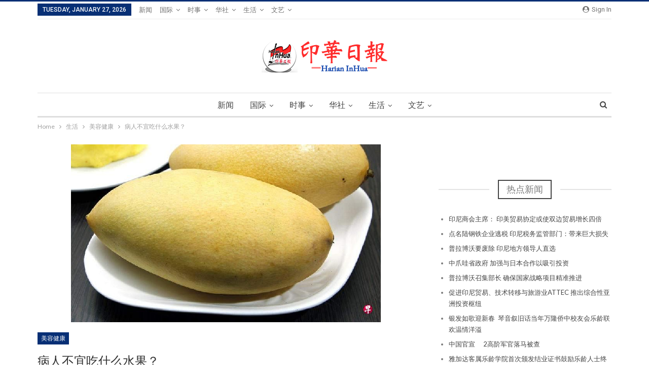

--- FILE ---
content_type: text/html; charset=UTF-8
request_url: https://koran.harianinhuaonline.com/2024/06/10/90821/
body_size: 14259
content:
<!DOCTYPE html> <!--[if IE 8]><html class="ie ie8" lang="en-US"> <![endif]--> <!--[if IE 9]><html class="ie ie9" lang="en-US"> <![endif]--> <!--[if gt IE 9]><!--><html lang="en-US"> <!--<![endif]--><head><meta charset="UTF-8"><meta http-equiv="X-UA-Compatible" content="IE=edge"><meta name="viewport" content="width=device-width, initial-scale=1.0"><link rel="pingback" href="https://koran.harianinhuaonline.com/xmlrpc.php"/><link media="all" href="https://koran.harianinhuaonline.com/wp-content/cache/autoptimize/css/autoptimize_11b981a50451610d56e70db5b2e21e11.css" rel="stylesheet"><title>病人不宜吃什么水果？ &#8211; 印华日报</title><meta name='robots' content='max-image-preview:large' /><meta property="og:locale" content="en_us"/><meta property="og:site_name" content="印华日报"/><meta property="og:url" content="https://koran.harianinhuaonline.com/2024/06/10/90821/"/><meta property="og:title" content="病人不宜吃什么水果？"/><meta property="og:image" content="https://i0.wp.com/koran.harianinhuaonline.com/wp-content/uploads/2024/06/image_2024-06-10_000304346.png?fit=611%2C351&amp;ssl=1"/><meta property="article:section" content="美容健康"/><meta property="og:description" content="中医讲究戒口。去看中医时，医师或许会提醒病患，不宜吃一些蔬果。《活得好》请庆德堂的张宇飞医师解析哪些蔬果会降低药效或影响病情。张宇飞医师说，中医讲究辨证论治，主要是根据病人的病情和体质来开药。药方有偏寒、偏热、偏温、偏泻、偏补等等各种偏性。如果病人属寒性的疾病和体质，开的是温热药物，那么医师一般不建议病人吃较寒凉的水果，如雪梨、枇杷、柚子。如果病人是热性的疾病和体质，开的是清热泻火的中药，那么，病人一般会受促别吃容易上火的水果，如龙眼、荔枝、芒果、榴梿等。张医师也提醒，服中药时不宜喝茶，因为茶叶"/><meta property="og:type" content="article"/><meta name="twitter:card" content="summary"/><meta name="twitter:url" content="https://koran.harianinhuaonline.com/2024/06/10/90821/"/><meta name="twitter:title" content="病人不宜吃什么水果？"/><meta name="twitter:description" content="中医讲究戒口。去看中医时，医师或许会提醒病患，不宜吃一些蔬果。《活得好》请庆德堂的张宇飞医师解析哪些蔬果会降低药效或影响病情。张宇飞医师说，中医讲究辨证论治，主要是根据病人的病情和体质来开药。药方有偏寒、偏热、偏温、偏泻、偏补等等各种偏性。如果病人属寒性的疾病和体质，开的是温热药物，那么医师一般不建议病人吃较寒凉的水果，如雪梨、枇杷、柚子。如果病人是热性的疾病和体质，开的是清热泻火的中药，那么，病人一般会受促别吃容易上火的水果，如龙眼、荔枝、芒果、榴梿等。张医师也提醒，服中药时不宜喝茶，因为茶叶"/><meta name="twitter:image" content="https://i0.wp.com/koran.harianinhuaonline.com/wp-content/uploads/2024/06/image_2024-06-10_000304346.png?fit=611%2C351&amp;ssl=1"/><link rel='dns-prefetch' href='//secure.gravatar.com' /><link rel='dns-prefetch' href='//stats.wp.com' /><link rel='dns-prefetch' href='//fonts.googleapis.com' /><link rel='dns-prefetch' href='//v0.wordpress.com' /><link rel='dns-prefetch' href='//i0.wp.com' /><link rel='dns-prefetch' href='//c0.wp.com' /><link rel='dns-prefetch' href='//pagead2.googlesyndication.com' /><link rel="alternate" type="application/rss+xml" title="印华日报 &raquo; Feed" href="https://koran.harianinhuaonline.com/feed/" /><link rel="alternate" type="application/rss+xml" title="印华日报 &raquo; Comments Feed" href="https://koran.harianinhuaonline.com/comments/feed/" /><link rel="alternate" type="application/rss+xml" title="印华日报 &raquo; 病人不宜吃什么水果？ Comments Feed" href="https://koran.harianinhuaonline.com/2024/06/10/90821/feed/" />  <script type="text/javascript">window._wpemojiSettings = {"baseUrl":"https:\/\/s.w.org\/images\/core\/emoji\/14.0.0\/72x72\/","ext":".png","svgUrl":"https:\/\/s.w.org\/images\/core\/emoji\/14.0.0\/svg\/","svgExt":".svg","source":{"concatemoji":"https:\/\/koran.harianinhuaonline.com\/wp-includes\/js\/wp-emoji-release.min.js?ver=6.4.7"}};
/*! This file is auto-generated */
!function(i,n){var o,s,e;function c(e){try{var t={supportTests:e,timestamp:(new Date).valueOf()};sessionStorage.setItem(o,JSON.stringify(t))}catch(e){}}function p(e,t,n){e.clearRect(0,0,e.canvas.width,e.canvas.height),e.fillText(t,0,0);var t=new Uint32Array(e.getImageData(0,0,e.canvas.width,e.canvas.height).data),r=(e.clearRect(0,0,e.canvas.width,e.canvas.height),e.fillText(n,0,0),new Uint32Array(e.getImageData(0,0,e.canvas.width,e.canvas.height).data));return t.every(function(e,t){return e===r[t]})}function u(e,t,n){switch(t){case"flag":return n(e,"\ud83c\udff3\ufe0f\u200d\u26a7\ufe0f","\ud83c\udff3\ufe0f\u200b\u26a7\ufe0f")?!1:!n(e,"\ud83c\uddfa\ud83c\uddf3","\ud83c\uddfa\u200b\ud83c\uddf3")&&!n(e,"\ud83c\udff4\udb40\udc67\udb40\udc62\udb40\udc65\udb40\udc6e\udb40\udc67\udb40\udc7f","\ud83c\udff4\u200b\udb40\udc67\u200b\udb40\udc62\u200b\udb40\udc65\u200b\udb40\udc6e\u200b\udb40\udc67\u200b\udb40\udc7f");case"emoji":return!n(e,"\ud83e\udef1\ud83c\udffb\u200d\ud83e\udef2\ud83c\udfff","\ud83e\udef1\ud83c\udffb\u200b\ud83e\udef2\ud83c\udfff")}return!1}function f(e,t,n){var r="undefined"!=typeof WorkerGlobalScope&&self instanceof WorkerGlobalScope?new OffscreenCanvas(300,150):i.createElement("canvas"),a=r.getContext("2d",{willReadFrequently:!0}),o=(a.textBaseline="top",a.font="600 32px Arial",{});return e.forEach(function(e){o[e]=t(a,e,n)}),o}function t(e){var t=i.createElement("script");t.src=e,t.defer=!0,i.head.appendChild(t)}"undefined"!=typeof Promise&&(o="wpEmojiSettingsSupports",s=["flag","emoji"],n.supports={everything:!0,everythingExceptFlag:!0},e=new Promise(function(e){i.addEventListener("DOMContentLoaded",e,{once:!0})}),new Promise(function(t){var n=function(){try{var e=JSON.parse(sessionStorage.getItem(o));if("object"==typeof e&&"number"==typeof e.timestamp&&(new Date).valueOf()<e.timestamp+604800&&"object"==typeof e.supportTests)return e.supportTests}catch(e){}return null}();if(!n){if("undefined"!=typeof Worker&&"undefined"!=typeof OffscreenCanvas&&"undefined"!=typeof URL&&URL.createObjectURL&&"undefined"!=typeof Blob)try{var e="postMessage("+f.toString()+"("+[JSON.stringify(s),u.toString(),p.toString()].join(",")+"));",r=new Blob([e],{type:"text/javascript"}),a=new Worker(URL.createObjectURL(r),{name:"wpTestEmojiSupports"});return void(a.onmessage=function(e){c(n=e.data),a.terminate(),t(n)})}catch(e){}c(n=f(s,u,p))}t(n)}).then(function(e){for(var t in e)n.supports[t]=e[t],n.supports.everything=n.supports.everything&&n.supports[t],"flag"!==t&&(n.supports.everythingExceptFlag=n.supports.everythingExceptFlag&&n.supports[t]);n.supports.everythingExceptFlag=n.supports.everythingExceptFlag&&!n.supports.flag,n.DOMReady=!1,n.readyCallback=function(){n.DOMReady=!0}}).then(function(){return e}).then(function(){var e;n.supports.everything||(n.readyCallback(),(e=n.source||{}).concatemoji?t(e.concatemoji):e.wpemoji&&e.twemoji&&(t(e.twemoji),t(e.wpemoji)))}))}((window,document),window._wpemojiSettings);</script> <link rel='stylesheet' id='bsf-Defaults-css' href='https://koran.harianinhuaonline.com/wp-content/cache/autoptimize/css/autoptimize_single_36ea4805809e6b690c2f5126a0808297.css?ver=6.4.7' type='text/css' media='all' /><link rel='stylesheet' id='better-framework-main-fonts-css' href='https://fonts.googleapis.com/css?family=Lato:400,700%7CRoboto:400,500,400italic' type='text/css' media='all' /> <!--[if lt IE 9]> <script type="text/javascript" src="https://koran.harianinhuaonline.com/wp-content/themes/publisher/includes/libs/better-framework/assets/js/html5shiv.min.js?ver=3.7.1" id="bf-html5shiv-js"></script> <![endif]--> <!--[if lt IE 9]> <script type="text/javascript" src="https://koran.harianinhuaonline.com/wp-content/themes/publisher/includes/libs/better-framework/assets/js/respond.min.js?ver=3.7.1" id="bf-respond-js"></script> <![endif]--><link rel="https://api.w.org/" href="https://koran.harianinhuaonline.com/wp-json/" /><link rel="alternate" type="application/json" href="https://koran.harianinhuaonline.com/wp-json/wp/v2/posts/90821" /><link rel="EditURI" type="application/rsd+xml" title="RSD" href="https://koran.harianinhuaonline.com/xmlrpc.php?rsd" /><meta name="generator" content="WordPress 6.4.7" /><link rel="canonical" href="https://koran.harianinhuaonline.com/2024/06/10/90821/" /><link rel='shortlink' href='https://wp.me/p9SKar-nCR' /><link rel="alternate" type="application/json+oembed" href="https://koran.harianinhuaonline.com/wp-json/oembed/1.0/embed?url=https%3A%2F%2Fkoran.harianinhuaonline.com%2F2024%2F06%2F10%2F90821%2F" /><link rel="alternate" type="text/xml+oembed" href="https://koran.harianinhuaonline.com/wp-json/oembed/1.0/embed?url=https%3A%2F%2Fkoran.harianinhuaonline.com%2F2024%2F06%2F10%2F90821%2F&#038;format=xml" /><link rel="amphtml" href="https://koran.harianinhuaonline.com/amp/2024/06/10/90821/"/><meta name="generator" content="Site Kit by Google 1.120.0" /><meta name="google-adsense-platform-account" content="ca-host-pub-2644536267352236"><meta name="google-adsense-platform-domain" content="sitekit.withgoogle.com"><meta name="generator" content="Powered by WPBakery Page Builder - drag and drop page builder for WordPress."/> <!--[if lte IE 9]><link rel="stylesheet" type="text/css" href="https://koran.harianinhuaonline.com/wp-content/plugins/js_composer/assets/css/vc_lte_ie9.min.css" media="screen"><![endif]--><script type="application/ld+json">{
    "@context": "http:\/\/schema.org\/",
    "@type": "organization",
    "@id": "#organization",
    "logo": {
        "@type": "ImageObject",
        "url": "https:\/\/koran.harianinhuaonline.com\/wp-content\/uploads\/2018\/11\/logo-koraan-1.png"
    },
    "url": "https:\/\/koran.harianinhuaonline.com\/",
    "name": "\u5370\u534e\u65e5\u62a5",
    "description": "\u5370\u5c3c\u534e\u4fa8\u66f4\u65b0\u65b0\u95fb"
}</script> <script type="application/ld+json">{
    "@context": "http:\/\/schema.org\/",
    "@type": "WebSite",
    "name": "\u5370\u534e\u65e5\u62a5",
    "alternateName": "\u5370\u5c3c\u534e\u4fa8\u66f4\u65b0\u65b0\u95fb",
    "url": "https:\/\/koran.harianinhuaonline.com\/"
}</script> <script type="application/ld+json">{
    "@context": "http:\/\/schema.org\/",
    "@type": "BlogPosting",
    "headline": "\u75c5\u4eba\u4e0d\u5b9c\u5403\u4ec0\u4e48\u6c34\u679c\uff1f",
    "description": "\u4e2d\u533b\u8bb2\u7a76\u6212\u53e3\u3002\u53bb\u770b\u4e2d\u533b\u65f6\uff0c\u533b\u5e08\u6216\u8bb8\u4f1a\u63d0\u9192\u75c5\u60a3\uff0c\u4e0d\u5b9c\u5403\u4e00\u4e9b\u852c\u679c\u3002\u300a\u6d3b\u5f97\u597d\u300b\u8bf7\u5e86\u5fb7\u5802\u7684\u5f20\u5b87\u98de\u533b\u5e08\u89e3\u6790\u54ea\u4e9b\u852c\u679c\u4f1a\u964d\u4f4e\u836f\u6548\u6216\u5f71\u54cd\u75c5\u60c5\u3002\u5f20\u5b87\u98de\u533b\u5e08\u8bf4\uff0c\u4e2d\u533b\u8bb2\u7a76\u8fa8\u8bc1\u8bba\u6cbb\uff0c\u4e3b\u8981\u662f\u6839\u636e\u75c5\u4eba\u7684\u75c5\u60c5\u548c\u4f53\u8d28\u6765\u5f00\u836f\u3002\u836f\u65b9\u6709\u504f\u5bd2\u3001\u504f\u70ed\u3001\u504f\u6e29\u3001\u504f\u6cfb\u3001\u504f\u8865\u7b49\u7b49\u5404\u79cd\u504f\u6027\u3002\u5982\u679c\u75c5\u4eba\u5c5e\u5bd2\u6027\u7684\u75be\u75c5\u548c\u4f53\u8d28\uff0c\u5f00\u7684\u662f\u6e29\u70ed\u836f\u7269\uff0c\u90a3\u4e48\u533b\u5e08\u4e00\u822c\u4e0d\u5efa\u8bae\u75c5\u4eba\u5403\u8f83\u5bd2\u51c9\u7684\u6c34\u679c\uff0c\u5982\u96ea\u68a8\u3001\u6787\u6777\u3001\u67da\u5b50\u3002\u5982\u679c\u75c5\u4eba\u662f\u70ed\u6027\u7684\u75be\u75c5\u548c\u4f53\u8d28\uff0c\u5f00\u7684\u662f\u6e05\u70ed\u6cfb\u706b\u7684\u4e2d\u836f\uff0c\u90a3\u4e48\uff0c\u75c5\u4eba\u4e00\u822c\u4f1a\u53d7\u4fc3\u522b\u5403\u5bb9\u6613\u4e0a\u706b\u7684\u6c34\u679c\uff0c\u5982\u9f99\u773c\u3001\u8354\u679d\u3001\u8292\u679c\u3001\u69b4\u68bf\u7b49\u3002\u5f20\u533b\u5e08\u4e5f\u63d0\u9192\uff0c\u670d\u4e2d\u836f\u65f6\u4e0d\u5b9c\u559d\u8336\uff0c\u56e0\u4e3a\u8336\u53f6",
    "datePublished": "2024-06-10",
    "dateModified": "2024-06-10",
    "author": {
        "@type": "Person",
        "@id": "#person-MKD",
        "name": "MKD"
    },
    "image": {
        "@type": "ImageObject",
        "url": "https:\/\/i0.wp.com\/koran.harianinhuaonline.com\/wp-content\/uploads\/2024\/06\/image_2024-06-10_000304346.png?fit=611%2C351&ssl=1",
        "width": 611,
        "height": 351
    },
    "interactionStatistic": [
        {
            "@type": "InteractionCounter",
            "interactionType": "http:\/\/schema.org\/CommentAction",
            "userInteractionCount": "0"
        }
    ],
    "publisher": {
        "@id": "#organization"
    },
    "mainEntityOfPage": "https:\/\/koran.harianinhuaonline.com\/2024\/06\/10\/90821\/"
}</script>  <script type="text/javascript" async="async" src="https://pagead2.googlesyndication.com/pagead/js/adsbygoogle.js?client=ca-pub-5572813481085902&amp;host=ca-host-pub-2644536267352236" crossorigin="anonymous"></script> <meta property="og:type" content="article" /><meta property="og:title" content="病人不宜吃什么水果？" /><meta property="og:url" content="https://koran.harianinhuaonline.com/2024/06/10/90821/" /><meta property="og:description" content="中医讲究戒口。去看中医时，医师或许会提醒病患，不宜吃一些蔬果。《活得好》请庆德 堂的张宇飞医师解析哪些蔬果会降低药效或影响病情。 张宇飞医师说，中医讲究辨证论治，主要是根据病人的病情和体质来开药。药方有偏寒、 偏热、偏温、偏泻、偏补等等各种偏性。 如果病人属寒性的疾病和体质，开的是温热药物，那么医师一般不建议病人吃较寒凉的水 果，如雪梨、枇杷、柚子。 如果病人是热性的疾病和体质，开的是清热泻…" /><meta property="article:published_time" content="2024-06-09T17:03:21+00:00" /><meta property="article:modified_time" content="2024-06-09T17:03:21+00:00" /><meta property="og:site_name" content="印华日报" /><meta property="og:image" content="https://i0.wp.com/koran.harianinhuaonline.com/wp-content/uploads/2024/06/image_2024-06-10_000304346.png?fit=611%2C351&#038;ssl=1" /><meta property="og:image:width" content="611" /><meta property="og:image:height" content="351" /><meta property="og:image:alt" content="" /><meta property="og:locale" content="en_US" /><meta name="twitter:text:title" content="病人不宜吃什么水果？" /><meta name="twitter:image" content="https://i0.wp.com/koran.harianinhuaonline.com/wp-content/uploads/2024/06/image_2024-06-10_000304346.png?fit=611%2C351&#038;ssl=1&#038;w=640" /><meta name="twitter:card" content="summary_large_image" /><link rel="icon" href="https://i0.wp.com/koran.harianinhuaonline.com/wp-content/uploads/2018/11/cropped-logo-mobile-inhua.png?fit=32%2C32&#038;ssl=1" sizes="32x32" /><link rel="icon" href="https://i0.wp.com/koran.harianinhuaonline.com/wp-content/uploads/2018/11/cropped-logo-mobile-inhua.png?fit=192%2C192&#038;ssl=1" sizes="192x192" /><link rel="apple-touch-icon" href="https://i0.wp.com/koran.harianinhuaonline.com/wp-content/uploads/2018/11/cropped-logo-mobile-inhua.png?fit=180%2C180&#038;ssl=1" /><meta name="msapplication-TileImage" content="https://i0.wp.com/koran.harianinhuaonline.com/wp-content/uploads/2018/11/cropped-logo-mobile-inhua.png?fit=270%2C270&#038;ssl=1" /> <noscript><style type="text/css">.wpb_animate_when_almost_visible { opacity: 1; }</style></noscript></head><body class="post-template-default single single-post postid-90821 single-format-standard active-light-box active-top-line ltr close-rh page-layout-2-col-right full-width main-menu-sticky-smart active-ajax-search single-prim-cat-123 single-cat-123  wpb-js-composer js-comp-ver-5.4.7 vc_responsive bs-ll-a" dir="ltr"><div class="main-wrap content-main-wrap"><header id="header" class="site-header header-style-1 boxed" itemscope="itemscope" itemtype="https://schema.org/WPHeader"><section class="topbar topbar-style-1 hidden-xs hidden-xs"><div class="content-wrap"><div class="container"><div class="topbar-inner clearfix"><div class="section-links"> <a class="topbar-sign-in "
 data-toggle="modal" data-target="#bsLoginModal"> <i class="fa fa-user-circle"></i> Sign in </a><div class="modal sign-in-modal fade" id="bsLoginModal" tabindex="-1" role="dialog"
 style="display: none"><div class="modal-dialog" role="document"><div class="modal-content"> <span class="close-modal" data-dismiss="modal" aria-label="Close"><i
 class="fa fa-close"></i></span><div class="modal-body"><div  class="bs-shortcode bs-login-shortcode "><div class="bs-login bs-type-login"  style="display:none"><div class="bs-login-panel bs-login-sign-panel bs-current-login-panel"><form name="loginform"
 action="https://koran.harianinhuaonline.com/wp-login.php" method="post"><div class="login-header"> <span class="login-icon fa fa-user-circle main-color"></span><p>Welcome, Login to your account.</p></div><div class="login-field login-username"> <input type="text" name="log" id="user_login" class="input"
 value="" size="20"
 placeholder="Username or Email..." required/></div><div class="login-field login-password"> <input type="password" name="pwd" id="user_pass"
 class="input"
 value="" size="20" placeholder="Password..."
 required/></div><div class="login-field"> <a href="https://koran.harianinhuaonline.com/wp-login.php?action=lostpassword&redirect_to=https%3A%2F%2Fkoran.harianinhuaonline.com%2F2024%2F06%2F10%2F90821%2F"
 class="go-reset-panel">Forget password?</a> <span class="login-remember"> <input class="remember-checkbox" name="rememberme" type="checkbox"
 id="rememberme"
 value="forever"  /> <label class="remember-label">Remember me</label> </span></div><div class="login-field login-submit"> <input type="submit" name="wp-submit"
 class="button-primary login-btn"
 value="Log In"/> <input type="hidden" name="redirect_to" value="https://koran.harianinhuaonline.com/2024/06/10/90821/"/></div></form></div><div class="bs-login-panel bs-login-reset-panel"> <span class="go-login-panel"><i
 class="fa fa-angle-left"></i> Sign in</span><div class="bs-login-reset-panel-inner"><div class="login-header"> <span class="login-icon fa fa-support"></span><p>Recover your password.</p><p>A password will be e-mailed to you.</p></div><form name="lostpasswordform" id="lostpasswordform"
 action="https://koran.harianinhuaonline.com/wp-login.php?action=lostpassword"
 method="post"><div class="login-field reset-username"> <input type="text" name="user_login" class="input" value=""
 placeholder="Username or Email..."
 required/></div><div class="login-field reset-submit"> <input type="hidden" name="redirect_to" value=""/> <input type="submit" name="wp-submit" class="login-btn"
 value="Send My Password"/></div></form></div></div></div></div></div></div></div></div></div><div class="section-menu"><div id="menu-top" class="menu top-menu-wrapper" role="navigation" itemscope="itemscope" itemtype="https://schema.org/SiteNavigationElement"><nav class="top-menu-container"><ul id="top-navigation" class="top-menu menu clearfix bsm-pure"><li id="topbar-date" class="menu-item menu-item-date"> <span
 class="topbar-date">Tuesday, January 27, 2026</span></li><li id="menu-item-625" class="menu-item menu-item-type-post_type menu-item-object-page menu-item-home better-anim-fade menu-item-625"><a href="https://koran.harianinhuaonline.com/">新闻</a></li><li id="menu-item-24227" class="menu-item menu-item-type-taxonomy menu-item-object-category menu-item-has-children menu-term-114 better-anim-fade menu-item-24227"><a href="https://koran.harianinhuaonline.com/category/international/">国际</a><ul class="sub-menu"><li id="menu-item-24231" class="menu-item menu-item-type-taxonomy menu-item-object-category menu-term-138 better-anim-fade menu-item-24231"><a href="https://koran.harianinhuaonline.com/category/international/quan-qiu/">全球华人</a></li><li id="menu-item-24230" class="menu-item menu-item-type-taxonomy menu-item-object-category menu-term-139 better-anim-fade menu-item-24230"><a href="https://koran.harianinhuaonline.com/category/international/zhongguo/">中国新闻</a></li><li id="menu-item-24232" class="menu-item menu-item-type-taxonomy menu-item-object-category menu-term-140 better-anim-fade menu-item-24232"><a href="https://koran.harianinhuaonline.com/category/international/yinhuaguoji/">印华国际</a></li><li id="menu-item-24229" class="menu-item menu-item-type-taxonomy menu-item-object-category menu-term-141 better-anim-fade menu-item-24229"><a href="https://koran.harianinhuaonline.com/category/international/%e4%b8%a4%e5%b2%b8%e4%b8%89%e5%9c%b0/">两岸三地</a></li><li id="menu-item-24228" class="menu-item menu-item-type-taxonomy menu-item-object-category menu-term-142 better-anim-fade menu-item-24228"><a href="https://koran.harianinhuaonline.com/category/international/dongmeng/">东盟资讯</a></li></ul></li><li id="menu-item-24238" class="menu-item menu-item-type-taxonomy menu-item-object-category menu-item-has-children menu-term-1 better-anim-fade menu-item-24238"><a href="https://koran.harianinhuaonline.com/category/shi-shi/">时事</a><ul class="sub-menu"><li id="menu-item-24241" class="menu-item menu-item-type-taxonomy menu-item-object-category menu-term-126 better-anim-fade menu-item-24241"><a href="https://koran.harianinhuaonline.com/category/shi-shi/jing-xuan-xin-wen/">精选新闻</a></li><li id="menu-item-24239" class="menu-item menu-item-type-taxonomy menu-item-object-category menu-term-118 better-anim-fade menu-item-24239"><a href="https://koran.harianinhuaonline.com/category/shi-shi/zheng-zhi/">印尼政治</a></li><li id="menu-item-24240" class="menu-item menu-item-type-taxonomy menu-item-object-category menu-term-131 better-anim-fade menu-item-24240"><a href="https://koran.harianinhuaonline.com/category/shi-shi/local/">城市动态</a></li><li id="menu-item-24242" class="menu-item menu-item-type-taxonomy menu-item-object-category menu-term-115 better-anim-fade menu-item-24242"><a href="https://koran.harianinhuaonline.com/category/shi-shi/economy/">经济新闻</a></li></ul></li><li id="menu-item-24223" class="menu-item menu-item-type-taxonomy menu-item-object-category menu-item-has-children menu-term-128 better-anim-fade menu-item-24223"><a href="https://koran.harianinhuaonline.com/category/chinese/">华社</a><ul class="sub-menu"><li id="menu-item-24224" class="menu-item menu-item-type-taxonomy menu-item-object-category menu-term-145 better-anim-fade menu-item-24224"><a href="https://koran.harianinhuaonline.com/category/chinese/quanguo/">全国华社</a></li><li id="menu-item-24225" class="menu-item menu-item-type-taxonomy menu-item-object-category menu-term-144 better-anim-fade menu-item-24225"><a href="https://koran.harianinhuaonline.com/category/chinese/yinhuaxianda-chinese/">印华贤达</a></li></ul></li><li id="menu-item-24243" class="menu-item menu-item-type-taxonomy menu-item-object-category current-post-ancestor menu-item-has-children menu-term-146 better-anim-fade menu-item-24243"><a href="https://koran.harianinhuaonline.com/category/shenghuo/">生活</a><ul class="sub-menu"><li id="menu-item-24247" class="menu-item menu-item-type-taxonomy menu-item-object-category menu-term-120 better-anim-fade menu-item-24247"><a href="https://koran.harianinhuaonline.com/category/shenghuo/science/">科教资讯</a></li><li id="menu-item-24245" class="menu-item menu-item-type-taxonomy menu-item-object-category current-post-ancestor current-menu-parent current-post-parent menu-term-123 better-anim-fade menu-item-24245"><a href="https://koran.harianinhuaonline.com/category/shenghuo/health/">美容健康</a></li></ul></li><li id="menu-item-24234" class="menu-item menu-item-type-taxonomy menu-item-object-category menu-item-has-children menu-term-122 better-anim-fade menu-item-24234"><a href="https://koran.harianinhuaonline.com/category/art-literature/">文艺</a><ul class="sub-menu"><li id="menu-item-24235" class="menu-item menu-item-type-taxonomy menu-item-object-category menu-term-147 better-anim-fade menu-item-24235"><a href="https://koran.harianinhuaonline.com/category/art-literature/wenyishijie/">文艺世界</a></li><li id="menu-item-24236" class="menu-item menu-item-type-taxonomy menu-item-object-category menu-term-148 better-anim-fade menu-item-24236"><a href="https://koran.harianinhuaonline.com/category/art-literature/zhangpian/">长篇小说</a></li></ul></li></ul></nav></div></div></div></div></div></section><div class="header-inner"><div class="content-wrap"><div class="container"><div id="site-branding" class="site-branding"><p  id="site-title" class="logo h1 img-logo"> <a href="https://koran.harianinhuaonline.com/" itemprop="url" rel="home"> <img id="site-logo" src="https://koran.harianinhuaonline.com/wp-content/uploads/2018/11/logo-koraan-1.png"
 alt="印华日报"  data-bsrjs="https://koran.harianinhuaonline.com/wp-content/uploads/2018/11/logo-koraan-1.png"  /> <span class="site-title">印华日报 - 印尼华侨更新新闻</span> </a></p></div></div></div></div><div id="menu-main" class="menu main-menu-wrapper show-search-item menu-actions-btn-width-1" role="navigation" itemscope="itemscope" itemtype="https://schema.org/SiteNavigationElement"><div class="main-menu-inner"><div class="content-wrap"><div class="container"><nav class="main-menu-container"><ul id="main-navigation" class="main-menu menu bsm-pure clearfix"><li class="menu-item menu-item-type-post_type menu-item-object-page menu-item-home better-anim-fade menu-item-625"><a href="https://koran.harianinhuaonline.com/">新闻</a></li><li class="menu-item menu-item-type-taxonomy menu-item-object-category menu-item-has-children menu-term-114 better-anim-fade menu-item-24227"><a href="https://koran.harianinhuaonline.com/category/international/">国际</a><ul class="sub-menu"><li class="menu-item menu-item-type-taxonomy menu-item-object-category menu-term-138 better-anim-fade menu-item-24231"><a href="https://koran.harianinhuaonline.com/category/international/quan-qiu/">全球华人</a></li><li class="menu-item menu-item-type-taxonomy menu-item-object-category menu-term-139 better-anim-fade menu-item-24230"><a href="https://koran.harianinhuaonline.com/category/international/zhongguo/">中国新闻</a></li><li class="menu-item menu-item-type-taxonomy menu-item-object-category menu-term-140 better-anim-fade menu-item-24232"><a href="https://koran.harianinhuaonline.com/category/international/yinhuaguoji/">印华国际</a></li><li class="menu-item menu-item-type-taxonomy menu-item-object-category menu-term-141 better-anim-fade menu-item-24229"><a href="https://koran.harianinhuaonline.com/category/international/%e4%b8%a4%e5%b2%b8%e4%b8%89%e5%9c%b0/">两岸三地</a></li><li class="menu-item menu-item-type-taxonomy menu-item-object-category menu-term-142 better-anim-fade menu-item-24228"><a href="https://koran.harianinhuaonline.com/category/international/dongmeng/">东盟资讯</a></li></ul></li><li class="menu-item menu-item-type-taxonomy menu-item-object-category menu-item-has-children menu-term-1 better-anim-fade menu-item-24238"><a href="https://koran.harianinhuaonline.com/category/shi-shi/">时事</a><ul class="sub-menu"><li class="menu-item menu-item-type-taxonomy menu-item-object-category menu-term-126 better-anim-fade menu-item-24241"><a href="https://koran.harianinhuaonline.com/category/shi-shi/jing-xuan-xin-wen/">精选新闻</a></li><li class="menu-item menu-item-type-taxonomy menu-item-object-category menu-term-118 better-anim-fade menu-item-24239"><a href="https://koran.harianinhuaonline.com/category/shi-shi/zheng-zhi/">印尼政治</a></li><li class="menu-item menu-item-type-taxonomy menu-item-object-category menu-term-131 better-anim-fade menu-item-24240"><a href="https://koran.harianinhuaonline.com/category/shi-shi/local/">城市动态</a></li><li class="menu-item menu-item-type-taxonomy menu-item-object-category menu-term-115 better-anim-fade menu-item-24242"><a href="https://koran.harianinhuaonline.com/category/shi-shi/economy/">经济新闻</a></li></ul></li><li class="menu-item menu-item-type-taxonomy menu-item-object-category menu-item-has-children menu-term-128 better-anim-fade menu-item-24223"><a href="https://koran.harianinhuaonline.com/category/chinese/">华社</a><ul class="sub-menu"><li class="menu-item menu-item-type-taxonomy menu-item-object-category menu-term-145 better-anim-fade menu-item-24224"><a href="https://koran.harianinhuaonline.com/category/chinese/quanguo/">全国华社</a></li><li class="menu-item menu-item-type-taxonomy menu-item-object-category menu-term-144 better-anim-fade menu-item-24225"><a href="https://koran.harianinhuaonline.com/category/chinese/yinhuaxianda-chinese/">印华贤达</a></li></ul></li><li class="menu-item menu-item-type-taxonomy menu-item-object-category current-post-ancestor menu-item-has-children menu-term-146 better-anim-fade menu-item-24243"><a href="https://koran.harianinhuaonline.com/category/shenghuo/">生活</a><ul class="sub-menu"><li class="menu-item menu-item-type-taxonomy menu-item-object-category menu-term-120 better-anim-fade menu-item-24247"><a href="https://koran.harianinhuaonline.com/category/shenghuo/science/">科教资讯</a></li><li class="menu-item menu-item-type-taxonomy menu-item-object-category current-post-ancestor current-menu-parent current-post-parent menu-term-123 better-anim-fade menu-item-24245"><a href="https://koran.harianinhuaonline.com/category/shenghuo/health/">美容健康</a></li></ul></li><li class="menu-item menu-item-type-taxonomy menu-item-object-category menu-item-has-children menu-term-122 better-anim-fade menu-item-24234"><a href="https://koran.harianinhuaonline.com/category/art-literature/">文艺</a><ul class="sub-menu"><li class="menu-item menu-item-type-taxonomy menu-item-object-category menu-term-147 better-anim-fade menu-item-24235"><a href="https://koran.harianinhuaonline.com/category/art-literature/wenyishijie/">文艺世界</a></li><li class="menu-item menu-item-type-taxonomy menu-item-object-category menu-term-148 better-anim-fade menu-item-24236"><a href="https://koran.harianinhuaonline.com/category/art-literature/zhangpian/">长篇小说</a></li></ul></li></ul><div class="menu-action-buttons width-1"><div class="search-container close"> <span class="search-handler"><i class="fa fa-search"></i></span><div class="search-box clearfix"><form role="search" method="get" class="search-form clearfix" action="https://koran.harianinhuaonline.com"> <input type="search" class="search-field"
 placeholder="Search..."
 value="" name="s"
 title="Search for:"
 autocomplete="off"> <input type="submit" class="search-submit" value="Search"></form></div></div></div></nav></div></div></div></div></header><div class="rh-header clearfix dark deferred-block-exclude"><div class="rh-container clearfix"><div class="menu-container close"> <span class="menu-handler"><span class="lines"></span></span></div><div class="logo-container rh-img-logo"> <a href="https://koran.harianinhuaonline.com/" itemprop="url" rel="home"> <img src="https://koran.harianinhuaonline.com/wp-content/uploads/2018/11/logo-mobile-inhua.png"
 alt="印华日报"  data-bsrjs="https://koran.harianinhuaonline.com/wp-content/uploads/2018/11/logo-mobile-inhua.png"  /> </a></div></div></div><nav role="navigation" aria-label="Breadcrumbs" class="bf-breadcrumb clearfix bc-top-style"><div class="container bf-breadcrumb-container"><ul class="bf-breadcrumb-items" itemscope itemtype="http://schema.org/BreadcrumbList"><meta name="numberOfItems" content="4" /><meta name="itemListOrder" content="Ascending" /><li itemprop="itemListElement" itemscope itemtype="http://schema.org/ListItem" class="bf-breadcrumb-item bf-breadcrumb-begin"><a itemprop="item" href="https://koran.harianinhuaonline.com" rel="home""><span itemprop='name'>Home</span><meta itemprop="position" content="1" /></a></li><li itemprop="itemListElement" itemscope itemtype="http://schema.org/ListItem" class="bf-breadcrumb-item"><a itemprop="item" href="https://koran.harianinhuaonline.com/category/shenghuo/" ><span itemprop='name'>生活</span><meta itemprop="position" content="2" /></a></li><li itemprop="itemListElement" itemscope itemtype="http://schema.org/ListItem" class="bf-breadcrumb-item"><a itemprop="item" href="https://koran.harianinhuaonline.com/category/shenghuo/health/" ><span itemprop='name'>美容健康</span><meta itemprop="position" content="3" /></a></li><li itemprop="itemListElement" itemscope itemtype="http://schema.org/ListItem" class="bf-breadcrumb-item bf-breadcrumb-end"><span itemprop='name'>病人不宜吃什么水果？</span><meta itemprop="position" content="4" /><meta itemprop="item" content="https://koran.harianinhuaonline.com/2024/06/10/90821/"/></li></ul></div></nav><div class="content-wrap"><main id="content" class="content-container"><div class="container layout-2-col layout-2-col-1 layout-right-sidebar layout-bc-before post-template-10"><div class="row main-section"><div class="col-sm-8 content-column"><div class="single-container"><article id="post-90821" class="post-90821 post type-post status-publish format-standard has-post-thumbnail  category-health single-post-content"><div class="single-featured"><a class="post-thumbnail open-lightbox" href="https://i0.wp.com/koran.harianinhuaonline.com/wp-content/uploads/2024/06/image_2024-06-10_000304346.png?fit=611%2C351&ssl=1"><img  alt="" data-src="https://i0.wp.com/koran.harianinhuaonline.com/wp-content/uploads/2024/06/image_2024-06-10_000304346.png?resize=611%2C351&amp;ssl=1"> </a></div><div class="post-header-inner"><div class="post-header-title"><div class="term-badges floated"><span class="term-badge term-123"><a href="https://koran.harianinhuaonline.com/category/shenghuo/health/">美容健康</a></span></div><h1 class="single-post-title"> <span class="post-title" itemprop="headline">病人不宜吃什么水果？</span></h1><div class="post-meta single-post-meta"> <span class="time"><time class="post-published updated"
 datetime="2024-06-10T00:03:21+07:00">On <b>Jun 10, 2024</b></time></span> <a href="https://koran.harianinhuaonline.com/2024/06/10/90821/#respond" title="Leave a comment on: &ldquo;病人不宜吃什么水果？&rdquo;" class="comments"><i class="fa fa-comments-o"></i> 0</a></div></div></div><div class="entry-content clearfix single-post-content"><div class="continue-reading-content close"><p>中医讲究戒口。去看中医时，医师或许会提醒病患，不宜吃一些蔬果。《活得好》请庆德<br /> 堂的张宇飞医师解析哪些蔬果会降低药效或影响病情。<br /> 张宇飞医师说，中医讲究辨证论治，主要是根据病人的病情和体质来开药。药方有偏寒、<br /> 偏热、偏温、偏泻、偏补等等各种偏性。<br /> 如果病人属寒性的疾病和体质，开的是温热药物，那么医师一般不建议病人吃较寒凉的水<br /> 果，如雪梨、枇杷、柚子。<br /> 如果病人是热性的疾病和体质，开的是清热泻火的中药，那么，病人一般会受促别吃容易<br /> 上火的水果，如龙眼、荔枝、芒果、榴梿等。<br /> 张医师也提醒，服中药时不宜喝茶，因为茶叶含鞣酸成分，会影响药物的吸收、利用；此<br /> 外，服中药补气期间也不宜吃白萝卜。白萝卜会泄气，减弱中药补气的作用。<br /> 提醒！每名病患的病情不同，具体情况还需要专业的医师咨询后，再因人因时因地分析判<br /> 断，给予建议。</p></div><div class="continue-reading-container"><a href="#" class="continue-reading-btn btn">Continue Reading</a></div></div><div class="post-share single-post-share bottom-share clearfix style-1"><div class="post-share-btn-group"> <a href="https://koran.harianinhuaonline.com/2024/06/10/90821/#respond" class="post-share-btn post-share-btn-comments comments" title="Leave a comment on: &ldquo;病人不宜吃什么水果？&rdquo;"><i class="bf-icon fa fa-comments" aria-hidden="true"></i> <b class="number">0</b></a></div><div class="share-handler-wrap "> <span class="share-handler post-share-btn rank-default"> <i class="bf-icon  fa fa-eye"></i> <b class="text">Share</b> </span> <span class="social-item facebook has-title"><a href="https://www.facebook.com/sharer.php?u=https%3A%2F%2Fkoran.harianinhuaonline.com%2F2024%2F06%2F10%2F90821%2F" target="_blank" rel="nofollow" class="bs-button-el" onclick="window.open(this.href, 'share-facebook','left=50,top=50,width=600,height=320,toolbar=0'); return false;"><span class="icon"><i class="bf-icon fa fa-facebook"></i></span><span class="item-title">Facebook</span></a></span><span class="social-item twitter has-title"><a href="https://twitter.com/share?text=%E7%97%85%E4%BA%BA%E4%B8%8D%E5%AE%9C%E5%90%83%E4%BB%80%E4%B9%88%E6%B0%B4%E6%9E%9C%EF%BC%9F&url=https%3A%2F%2Fkoran.harianinhuaonline.com%2F2024%2F06%2F10%2F90821%2F" target="_blank" rel="nofollow" class="bs-button-el" onclick="window.open(this.href, 'share-twitter','left=50,top=50,width=600,height=320,toolbar=0'); return false;"><span class="icon"><i class="bf-icon fa fa-twitter"></i></span><span class="item-title">Twitter</span></a></span><span class="social-item google_plus has-title"><a href="https://plus.google.com/share?url=https%3A%2F%2Fkoran.harianinhuaonline.com%2F2024%2F06%2F10%2F90821%2F" target="_blank" rel="nofollow" class="bs-button-el" onclick="window.open(this.href, 'share-google_plus','left=50,top=50,width=600,height=320,toolbar=0'); return false;"><span class="icon"><i class="bf-icon fa fa-google"></i></span><span class="item-title">Google+</span></a></span><span class="social-item whatsapp has-title"><a href="whatsapp://send?text=%E7%97%85%E4%BA%BA%E4%B8%8D%E5%AE%9C%E5%90%83%E4%BB%80%E4%B9%88%E6%B0%B4%E6%9E%9C%EF%BC%9F %0A%0A https%3A%2F%2Fkoran.harianinhuaonline.com%2F2024%2F06%2F10%2F90821%2F" target="_blank" rel="nofollow" class="bs-button-el" onclick="window.open(this.href, 'share-whatsapp','left=50,top=50,width=600,height=320,toolbar=0'); return false;"><span class="icon"><i class="bf-icon fa fa-whatsapp"></i></span><span class="item-title">WhatsApp</span></a></span><span class="social-item email has-title"><a href="mailto:?subject=%E7%97%85%E4%BA%BA%E4%B8%8D%E5%AE%9C%E5%90%83%E4%BB%80%E4%B9%88%E6%B0%B4%E6%9E%9C%EF%BC%9F&body=https%3A%2F%2Fkoran.harianinhuaonline.com%2F2024%2F06%2F10%2F90821%2F" target="_blank" rel="nofollow" class="bs-button-el" onclick="window.open(this.href, 'share-email','left=50,top=50,width=600,height=320,toolbar=0'); return false;"><span class="icon"><i class="bf-icon fa fa-envelope-open"></i></span><span class="item-title">Email</span></a></span></div></div></article></div><div class="post-related"><div class="section-heading sh-t1 sh-s1 "> <span class="h-text related-posts-heading">You might also like</span></div><div class="bs-pagination-wrapper main-term-none next_prev "><div class="listing listing-thumbnail listing-tb-2 clearfix  scolumns-3 simple-grid include-last-mobile"><div  class="post-128860 type-post format-standard has-post-thumbnail   listing-item listing-item-thumbnail listing-item-tb-2 main-term-123"><div class="item-inner clearfix"><div class="featured featured-type-featured-image"><div class="term-badges floated"><span class="term-badge term-123"><a href="https://koran.harianinhuaonline.com/category/shenghuo/health/">美容健康</a></span></div> <a  title="生活小改变 改善身体酸痛" data-src="https://i0.wp.com/koran.harianinhuaonline.com/wp-content/uploads/2025/09/image_2025-09-11_053651041.png?resize=210%2C136&ssl=1" data-bs-srcset="{&quot;baseurl&quot;:&quot;https:\/\/i0.wp.com\/koran.harianinhuaonline.com\/wp-content\/uploads\/2025\/09\/&quot;,&quot;sizes&quot;:{&quot;86&quot;:&quot;image_2025-09-11_053651041-86x64.png&quot;,&quot;210&quot;:&quot;image_2025-09-11_053651041-210x136.png&quot;,&quot;279&quot;:&quot;image_2025-09-11_053651041-279x220.png&quot;,&quot;357&quot;:&quot;image_2025-09-11_053651041-357x210.png&quot;,&quot;696&quot;:&quot;image_2025-09-11_053651041.png&quot;}}"					class="img-holder" href="https://koran.harianinhuaonline.com/2025/09/11/128860/"></a></div><p class="title"> <a class="post-url" href="https://koran.harianinhuaonline.com/2025/09/11/128860/" title="生活小改变 改善身体酸痛"> <span class="post-title"> 生活小改变 改善身体酸痛 </span> </a></p></div></div ><div  class="post-128857 type-post format-standard has-post-thumbnail   listing-item listing-item-thumbnail listing-item-tb-2 main-term-123"><div class="item-inner clearfix"><div class="featured featured-type-featured-image"><div class="term-badges floated"><span class="term-badge term-123"><a href="https://koran.harianinhuaonline.com/category/shenghuo/health/">美容健康</a></span></div> <a  title="身体疼痛难耐？ 专家剖析根源对症“解”痛" data-src="https://i0.wp.com/koran.harianinhuaonline.com/wp-content/uploads/2025/09/image_2025-09-11_053432523.png?resize=210%2C136&ssl=1" data-bs-srcset="{&quot;baseurl&quot;:&quot;https:\/\/i0.wp.com\/koran.harianinhuaonline.com\/wp-content\/uploads\/2025\/09\/&quot;,&quot;sizes&quot;:{&quot;86&quot;:&quot;image_2025-09-11_053432523-86x64.png&quot;,&quot;210&quot;:&quot;image_2025-09-11_053432523-210x136.png&quot;,&quot;279&quot;:&quot;image_2025-09-11_053432523-279x220.png&quot;,&quot;357&quot;:&quot;image_2025-09-11_053432523-357x210.png&quot;,&quot;750&quot;:&quot;image_2025-09-11_053432523-750x430.png&quot;,&quot;913&quot;:&quot;image_2025-09-11_053432523.png&quot;}}"					class="img-holder" href="https://koran.harianinhuaonline.com/2025/09/11/128857/"></a></div><p class="title"> <a class="post-url" href="https://koran.harianinhuaonline.com/2025/09/11/128857/" title="身体疼痛难耐？ 专家剖析根源对症“解”痛"> <span class="post-title"> 身体疼痛难耐？ 专家剖析根源对症“解”痛 </span> </a></p></div></div ><div  class="post-128494 type-post format-standard has-post-thumbnail   listing-item listing-item-thumbnail listing-item-tb-2 main-term-123"><div class="item-inner clearfix"><div class="featured featured-type-featured-image"><div class="term-badges floated"><span class="term-badge term-123"><a href="https://koran.harianinhuaonline.com/category/shenghuo/health/">美容健康</a></span></div> <a  title="藏于湿热水体中 食脑变形虫可夺命" data-src="https://i0.wp.com/koran.harianinhuaonline.com/wp-content/uploads/2025/09/image_2025-09-03_022030336.png?resize=210%2C136&ssl=1" data-bs-srcset="{&quot;baseurl&quot;:&quot;https:\/\/i0.wp.com\/koran.harianinhuaonline.com\/wp-content\/uploads\/2025\/09\/&quot;,&quot;sizes&quot;:{&quot;86&quot;:&quot;image_2025-09-03_022030336-86x64.png&quot;,&quot;210&quot;:&quot;image_2025-09-03_022030336-210x136.png&quot;,&quot;279&quot;:&quot;image_2025-09-03_022030336-279x220.png&quot;,&quot;357&quot;:&quot;image_2025-09-03_022030336-357x210.png&quot;,&quot;750&quot;:&quot;image_2025-09-03_022030336-750x430.png&quot;,&quot;914&quot;:&quot;image_2025-09-03_022030336.png&quot;}}"					class="img-holder" href="https://koran.harianinhuaonline.com/2025/09/03/128494/"></a></div><p class="title"> <a class="post-url" href="https://koran.harianinhuaonline.com/2025/09/03/128494/" title="藏于湿热水体中 食脑变形虫可夺命"> <span class="post-title"> 藏于湿热水体中 食脑变形虫可夺命 </span> </a></p></div></div ><div  class="post-128491 type-post format-standard has-post-thumbnail   listing-item listing-item-thumbnail listing-item-tb-2 main-term-123"><div class="item-inner clearfix"><div class="featured featured-type-featured-image"><div class="term-badges floated"><span class="term-badge term-123"><a href="https://koran.harianinhuaonline.com/category/shenghuo/health/">美容健康</a></span></div> <a  title="两方面预防骨折" data-src="https://i0.wp.com/koran.harianinhuaonline.com/wp-content/uploads/2025/09/image_2025-09-03_021902365.png?resize=210%2C136&ssl=1" data-bs-srcset="{&quot;baseurl&quot;:&quot;https:\/\/i0.wp.com\/koran.harianinhuaonline.com\/wp-content\/uploads\/2025\/09\/&quot;,&quot;sizes&quot;:{&quot;86&quot;:&quot;image_2025-09-03_021902365-86x64.png&quot;,&quot;210&quot;:&quot;image_2025-09-03_021902365-210x136.png&quot;,&quot;279&quot;:&quot;image_2025-09-03_021902365-279x220.png&quot;,&quot;357&quot;:&quot;image_2025-09-03_021902365-357x210.png&quot;,&quot;750&quot;:&quot;image_2025-09-03_021902365-750x430.png&quot;,&quot;914&quot;:&quot;image_2025-09-03_021902365.png&quot;}}"					class="img-holder" href="https://koran.harianinhuaonline.com/2025/09/03/128491/"></a></div><p class="title"> <a class="post-url" href="https://koran.harianinhuaonline.com/2025/09/03/128491/" title="两方面预防骨折"> <span class="post-title"> 两方面预防骨折 </span> </a></p></div></div ></div></div><div class="bs-pagination bs-ajax-pagination next_prev main-term-none clearfix"> <script>var bs_ajax_paginate_892531972 = '{"query":{"paginate":"next_prev","count":4,"posts_per_page":4,"post__not_in":[90821],"ignore_sticky_posts":1,"category__in":[123],"_layout":{"state":"1|1|0","page":"2-col-right"}},"type":"wp_query","view":"Publisher::fetch_related_posts","current_page":1,"ajax_url":"\/wp-admin\/admin-ajax.php","remove_duplicates":"0","paginate":"next_prev","_layout":{"state":"1|1|0","page":"2-col-right"},"_bs_pagin_token":"0a17f56"}';</script> <a class="btn-bs-pagination prev disabled" rel="prev" data-id="892531972"
 title="Previous"> <i class="fa fa-angle-left"
 aria-hidden="true"></i> Prev </a> <a  rel="next" class="btn-bs-pagination next"
 data-id="892531972" title="Next"> Next <i
 class="fa fa-angle-right" aria-hidden="true"></i> </a></div></div><section id="comments-template-90821" class="comments-template"><div id="respond" class="comment-respond"><p id="reply-title" class="comment-reply-title"><div class="section-heading sh-t1 sh-s1" ><span class="h-text">Leave A Reply</span></div> <small><a rel="nofollow" id="cancel-comment-reply-link" href="/2024/06/10/90821/#respond" style="display:none;">Cancel Reply</a></small></p><form action="https://koran.harianinhuaonline.com/wp-comments-post.php" method="post" id="commentform" class="comment-form" novalidate><div class="note-before"><p>Your email address will not be published.</p></div><p class="comment-wrap"><textarea name="comment" class="comment" id="comment" cols="45" rows="10" aria-required="true" placeholder="Your Comment"></textarea></p><p class="author-wrap"><input name="author" class="author" id="author" type="text" value="" size="45"  aria-required="true" placeholder="Your Name *" /></p><p class="email-wrap"><input name="email" class="email" id="email" type="text" value="" size="45"  aria-required="true" placeholder="Your Email *" /></p><p class="url-wrap"><input name="url" class="url" id="url" type="text" value="" size="45" placeholder="Your Website" /></p><p class="comment-subscription-form"><input type="checkbox" name="subscribe_comments" id="subscribe_comments" value="subscribe" style="width: auto; -moz-appearance: checkbox; -webkit-appearance: checkbox;" /> <label class="subscribe-label" id="subscribe-label" for="subscribe_comments">Notify me of follow-up comments by email.</label></p><p class="comment-subscription-form"><input type="checkbox" name="subscribe_blog" id="subscribe_blog" value="subscribe" style="width: auto; -moz-appearance: checkbox; -webkit-appearance: checkbox;" /> <label class="subscribe-label" id="subscribe-blog-label" for="subscribe_blog">Notify me of new posts by email.</label></p><p class="form-submit"><input name="submit" type="submit" id="comment-submit" class="comment-submit" value="Post Comment" /> <input type='hidden' name='comment_post_ID' value='90821' id='comment_post_ID' /> <input type='hidden' name='comment_parent' id='comment_parent' value='0' /></p><p style="display: none;"><input type="hidden" id="akismet_comment_nonce" name="akismet_comment_nonce" value="e3f9bae462" /></p><p style="display: none !important;" class="akismet-fields-container" data-prefix="ak_"><label>&#916;<textarea name="ak_hp_textarea" cols="45" rows="8" maxlength="100"></textarea></label><input type="hidden" id="ak_js_1" name="ak_js" value="128"/><script>document.getElementById( "ak_js_1" ).setAttribute( "value", ( new Date() ).getTime() );</script></p></form></div></section></div><div class="col-sm-4 sidebar-column sidebar-column-primary"><aside id="sidebar-primary-sidebar" class="sidebar" role="complementary" aria-label="Primary Sidebar Sidebar" itemscope="itemscope" itemtype="https://schema.org/WPSideBar"><div id="better-ads-5" class=" h-ni w-nt primary-sidebar-widget widget widget_better-ads"><div class="bsac bsac-clearfix  bsac-align-center bsac-column-1"><div id="bsac-49788-22617323" class="bsac-container bsac-type-code " itemscope="" itemtype="https://schema.org/WPAdBlock" data-adid="49788" data-type="code"></div></div></div><div id="top-posts-2" class=" h-ni w-t primary-sidebar-widget widget widget_top-posts"><div class="section-heading sh-t3 sh-s8"><span class="h-text">热点新闻</span></div><ul><li><a href="https://koran.harianinhuaonline.com/2026/01/26/135711/" class="bump-view" data-bump-view="tp">印尼商会主席： 印美贸易协定或使双边贸易增长四倍</a></li><li><a href="https://koran.harianinhuaonline.com/2026/01/26/135699/" class="bump-view" data-bump-view="tp">点名陆钢铁企业逃税 印尼税务监管部门：带来巨大损失</a></li><li><a href="https://koran.harianinhuaonline.com/2026/01/27/135771/" class="bump-view" data-bump-view="tp">普拉博沃要废除 印尼地方领导人直选</a></li><li><a href="https://koran.harianinhuaonline.com/2026/01/26/135705/" class="bump-view" data-bump-view="tp">中爪哇省政府 加强与日本合作以吸引投资</a></li><li><a href="https://koran.harianinhuaonline.com/2026/01/27/135774/" class="bump-view" data-bump-view="tp">普拉博沃召集部长 确保国家战略项目精准推进</a></li><li><a href="https://koran.harianinhuaonline.com/2026/01/21/135412/" class="bump-view" data-bump-view="tp">促进印尼贸易、技术转移与旅游业ATTEC 推出综合性亚洲投资枢纽</a></li><li><a href="https://koran.harianinhuaonline.com/2026/01/26/135717/" class="bump-view" data-bump-view="tp">银发如歌迎新春  琴音叙旧话当年万隆侨中校友会乐龄联欢温情洋溢</a></li><li><a href="https://koran.harianinhuaonline.com/2026/01/26/135666/" class="bump-view" data-bump-view="tp">中国官宣　 2高阶军官落马被查</a></li><li><a href="https://koran.harianinhuaonline.com/2026/01/19/135355/" class="bump-view" data-bump-view="tp">雅加达客属乐龄学院首次颁发结业证书鼓励乐龄人士终身学习、乐在其中</a></li><li><a href="https://koran.harianinhuaonline.com/2026/01/27/135768/" class="bump-view" data-bump-view="tp">工业部加强ICDEC 以发展国家芯片设计</a></li></ul></div><div id="custom_html-3" class="widget_text  h-ni w-t primary-sidebar-widget widget widget_custom_html"><div class="section-heading sh-t1 sh-s1"><span class="h-text">印尼语的印华日报</span></div><div class="textwidget custom-html-widget"><a href="http://www.harianinhuaonline.com"> <img src="https://i0.wp.com/koran.harianinhuaonline.com/wp-content/uploads/2019/05/Screenshot-2019-05-14-at-3.46.04-PM.png?w=1170&#038;ssl=1" style="width:600px;height:220px;border:0;" data-recalc-dims="1"> </a></div></div><div id="custom_html-2" class="widget_text  h-ni w-t primary-sidebar-widget widget widget_custom_html"><div class="section-heading sh-t1 sh-s1"><span class="h-text">印华电视 &#8211; Yinhua TV</span></div><div class="textwidget custom-html-widget"><a href="http://www.tv.harianinhuaonline.com"> <img src="https://i0.wp.com/www.harianinhuaonline.com/wp-content/uploads/2019/05/Screenshot-2019-05-14-at-2.56.28-PM.png?w=1170" style="width:600px;height:200px;border:0;" data-recalc-dims="1"> </a></div></div><div id="facebook-likebox-2" class=" h-ni w-t primary-sidebar-widget widget widget_facebook_likebox"><div class="section-heading sh-t1 sh-s1"><span class="h-text"><a href="http://facebook.com/harianinhua">我们的 Facebook</a></span></div><div id="fb-root"></div><div class="fb-page" data-href="http://facebook.com/harianinhua" data-width="340"  data-height="432" data-hide-cover="false" data-show-facepile="true" data-tabs="false" data-hide-cta="false" data-small-header="false"><div class="fb-xfbml-parse-ignore"><blockquote cite="http://facebook.com/harianinhua"><a href="http://facebook.com/harianinhua">我们的 Facebook</a></blockquote></div></div></div><div id="twitter_timeline-2" class=" h-ni w-t primary-sidebar-widget widget widget_twitter_timeline"><div class="section-heading sh-t1 sh-s1"><span class="h-text">我们的推特</span></div><a class="twitter-timeline" data-height="400" data-theme="light" data-border-color="#e8e8e8" data-lang="EN" data-partner="jetpack" href="https://twitter.com/@harianinhua" href="https://twitter.com/@harianinhua">My Tweets</a></div></aside></div></div></div></main></div><footer id="site-footer" class="site-footer full-width"><div class="footer-widgets dark-text"><div class="content-wrap"><div class="container"><div class="row"><div class="col-sm-4"><aside id="sidebar-footer-1" class="sidebar" role="complementary" aria-label="Footer - Column 1 Sidebar" itemscope="itemscope" itemtype="https://schema.org/WPSideBar"><div id="bs-about-3" class=" h-ni w-nt footer-widget footer-column-1 widget widget_bs-about"><div  class="bs-shortcode bs-about "><h4 class="about-title"> <img class="logo-image" src="https://koran.harianinhuaonline.com/wp-content/uploads/2018/05/188x22-1-e1525250965713.png"
 alt=""></h4><div class="about-text"><p>Harian Inhua Online adalah portal berita mandarin yang menyajikan informasi dan analisis isu terkini yang berhubungan dengan Tiongkok, Indonesia dan Asia. Harian Inhua tersedia dalam media berbahasa Indonesia, Koran Inhua dalam bahasa Mandarin dan Yinhua TV yang menyajikan informasi menarik dalam bentuk infografis dan video.</p></div><ul class="about-icons-list"><li class="about-icon-item facebook"><a href="https://www.facebook.com/harianinhua/" target="_blank"><i class="fa fa-facebook"></i></a><li class="about-icon-item twitter"><a href="https://twitter.com/HarianInhua" target="_blank"><i class="fa fa-twitter"></i></a><li class="about-icon-item instagram"><a href="https://www.instagram.com/harianinhuaonline/" target="_blank"><i class="fa fa-instagram"></i></a><li class="about-icon-item email"><a href="http://yhrb999@gmail.com" target="_blank"><i class="fa fa-envelope"></i></a><li class="about-icon-item youtube"><a href="https://www.youtube.com/channel/UCpq38MZreQxa9IrX12" target="_blank"><i class="fa fa-youtube"></i></a></ul></div></div></aside></div><div class="col-sm-4"><aside id="sidebar-footer-2" class="sidebar" role="complementary" aria-label="Footer - Column 2 Sidebar" itemscope="itemscope" itemtype="https://schema.org/WPSideBar"><div id="text-3" class=" h-ni w-t footer-widget footer-column-2 widget widget_text"><div class="section-heading sh-t1 sh-s1"><span class="h-text">PT Inhua Media Nusantara</span></div><div class="textwidget"><p><a data-mce-href="http://harianinhuaonline.com" href="http://harianinhuaonline.com">Harian Inhua Online</a></p><p><a data-mce-href="http://koran.harianinhuaonline.com" href="http://koran.harianinhuaonline.com">Koran Inhua 印华日报</a></p><p><a data-mce-href="http://tv.harianinhuaonline.com" href="http://tv.harianinhuaonline.com">Yinhua TV</a></p><p><a data-mce-href="https://twitter.com/harianinhua" href="https://twitter.com/harianinhua">Twitter</a></p><p><a data-mce-href="https://www.facebook.com/harianinhua/" href="https://www.facebook.com/harianinhua/">Facebook</a></p><p><a data-mce-href="https://www.instagram.com/harianinhuaonline/" href="https://www.instagram.com/harianinhuaonline/">Instagram</a></p><p><a data-mce-href="https://www.youtube.com/channel/UCpq38MZreQxa9IrX12WV0pA/featured" href="https://www.youtube.com/channel/UCpq38MZreQxa9IrX12WV0pA/featured">Youtube</a></p></div></div></aside></div><div class="col-sm-4"><aside id="sidebar-footer-3" class="sidebar" role="complementary" aria-label="Footer - Column 3 Sidebar" itemscope="itemscope" itemtype="https://schema.org/WPSideBar"><div id="better-ads-6" class=" h-ni w-nt footer-widget footer-column-3 widget widget_better-ads"><div class="bsac bsac-clearfix  bsac-align-center bsac-column-1"><div id="bsac-26139-1016483411" class="bsac-container bsac-type-code " itemscope="" itemtype="https://schema.org/WPAdBlock" data-adid="26139" data-type="code"></div></div></div></aside></div></div></div></div></div><div class="copy-footer"><div class="content-wrap"><div class="container"><div class="row"><div class="col-lg-12"><div id="menu-footer" class="menu footer-menu-wrapper" role="navigation" itemscope="itemscope" itemtype="https://schema.org/SiteNavigationElement"><nav class="footer-menu-container"><ul id="footer-navigation" class="footer-menu menu clearfix"><li class="menu-item menu-item-type-post_type menu-item-object-page menu-item-home better-anim-fade menu-item-625"><a href="https://koran.harianinhuaonline.com/">新闻</a></li><li class="menu-item menu-item-type-taxonomy menu-item-object-category menu-item-has-children menu-term-114 better-anim-fade menu-item-24227"><a href="https://koran.harianinhuaonline.com/category/international/">国际</a><ul class="sub-menu"><li class="menu-item menu-item-type-taxonomy menu-item-object-category menu-term-138 better-anim-fade menu-item-24231"><a href="https://koran.harianinhuaonline.com/category/international/quan-qiu/">全球华人</a></li><li class="menu-item menu-item-type-taxonomy menu-item-object-category menu-term-139 better-anim-fade menu-item-24230"><a href="https://koran.harianinhuaonline.com/category/international/zhongguo/">中国新闻</a></li><li class="menu-item menu-item-type-taxonomy menu-item-object-category menu-term-140 better-anim-fade menu-item-24232"><a href="https://koran.harianinhuaonline.com/category/international/yinhuaguoji/">印华国际</a></li><li class="menu-item menu-item-type-taxonomy menu-item-object-category menu-term-141 better-anim-fade menu-item-24229"><a href="https://koran.harianinhuaonline.com/category/international/%e4%b8%a4%e5%b2%b8%e4%b8%89%e5%9c%b0/">两岸三地</a></li><li class="menu-item menu-item-type-taxonomy menu-item-object-category menu-term-142 better-anim-fade menu-item-24228"><a href="https://koran.harianinhuaonline.com/category/international/dongmeng/">东盟资讯</a></li></ul></li><li class="menu-item menu-item-type-taxonomy menu-item-object-category menu-item-has-children menu-term-1 better-anim-fade menu-item-24238"><a href="https://koran.harianinhuaonline.com/category/shi-shi/">时事</a><ul class="sub-menu"><li class="menu-item menu-item-type-taxonomy menu-item-object-category menu-term-126 better-anim-fade menu-item-24241"><a href="https://koran.harianinhuaonline.com/category/shi-shi/jing-xuan-xin-wen/">精选新闻</a></li><li class="menu-item menu-item-type-taxonomy menu-item-object-category menu-term-118 better-anim-fade menu-item-24239"><a href="https://koran.harianinhuaonline.com/category/shi-shi/zheng-zhi/">印尼政治</a></li><li class="menu-item menu-item-type-taxonomy menu-item-object-category menu-term-131 better-anim-fade menu-item-24240"><a href="https://koran.harianinhuaonline.com/category/shi-shi/local/">城市动态</a></li><li class="menu-item menu-item-type-taxonomy menu-item-object-category menu-term-115 better-anim-fade menu-item-24242"><a href="https://koran.harianinhuaonline.com/category/shi-shi/economy/">经济新闻</a></li></ul></li><li class="menu-item menu-item-type-taxonomy menu-item-object-category menu-item-has-children menu-term-128 better-anim-fade menu-item-24223"><a href="https://koran.harianinhuaonline.com/category/chinese/">华社</a><ul class="sub-menu"><li class="menu-item menu-item-type-taxonomy menu-item-object-category menu-term-145 better-anim-fade menu-item-24224"><a href="https://koran.harianinhuaonline.com/category/chinese/quanguo/">全国华社</a></li><li class="menu-item menu-item-type-taxonomy menu-item-object-category menu-term-144 better-anim-fade menu-item-24225"><a href="https://koran.harianinhuaonline.com/category/chinese/yinhuaxianda-chinese/">印华贤达</a></li></ul></li><li class="menu-item menu-item-type-taxonomy menu-item-object-category current-post-ancestor menu-item-has-children menu-term-146 better-anim-fade menu-item-24243"><a href="https://koran.harianinhuaonline.com/category/shenghuo/">生活</a><ul class="sub-menu"><li class="menu-item menu-item-type-taxonomy menu-item-object-category menu-term-120 better-anim-fade menu-item-24247"><a href="https://koran.harianinhuaonline.com/category/shenghuo/science/">科教资讯</a></li><li class="menu-item menu-item-type-taxonomy menu-item-object-category current-post-ancestor current-menu-parent current-post-parent menu-term-123 better-anim-fade menu-item-24245"><a href="https://koran.harianinhuaonline.com/category/shenghuo/health/">美容健康</a></li></ul></li><li class="menu-item menu-item-type-taxonomy menu-item-object-category menu-item-has-children menu-term-122 better-anim-fade menu-item-24234"><a href="https://koran.harianinhuaonline.com/category/art-literature/">文艺</a><ul class="sub-menu"><li class="menu-item menu-item-type-taxonomy menu-item-object-category menu-term-147 better-anim-fade menu-item-24235"><a href="https://koran.harianinhuaonline.com/category/art-literature/wenyishijie/">文艺世界</a></li><li class="menu-item menu-item-type-taxonomy menu-item-object-category menu-term-148 better-anim-fade menu-item-24236"><a href="https://koran.harianinhuaonline.com/category/art-literature/zhangpian/">长篇小说</a></li></ul></li></ul></nav></div></div></div><div class="row footer-copy-row"><div class="copy-1 col-lg-6 col-md-6 col-sm-6 col-xs-12"> © %%2018%% - 印华日报. All Rights Reserved.</div><div class="copy-2 col-lg-6 col-md-6 col-sm-6 col-xs-12"> Website Design: <a href="https://themeforest.net/item/publisher-magazine-blog-newspaper-and-review-wordpress-theme/15801051?ref=Better-Studio">BetterStudio</a></div></div></div></div></div></footer></div> <span class="back-top"><i class="fa fa-arrow-up"></i></span> <script type="text/javascript" id="publisher-theme-pagination-js-extra">var bs_pagination_loc = {"loading":"<div class=\"bs-loading\"><div><\/div><div><\/div><div><\/div><div><\/div><div><\/div><div><\/div><div><\/div><div><\/div><div><\/div><\/div>"};</script> <script type="text/javascript" id="better-bam-js-extra">var better_bam_loc = {"ajax_url":"https:\/\/koran.harianinhuaonline.com\/wp-admin\/admin-ajax.php"};</script> <script type="text/javascript" id="smart-lists-pack-pro-js-extra">var bs_smart_lists_loc = {"translations":{"nav_next":"Next","nav_prev":"Prev","trans_x_of_y":"%1$s of %2$s","trans_page_x_of_y":"Page %1$s of %2$s"}};</script> <script type="text/javascript" id="publisher-js-extra">var publisher_theme_global_loc = {"page":{"boxed":"full-width"},"header":{"style":"style-1","boxed":"boxed"},"ajax_url":"https:\/\/koran.harianinhuaonline.com\/wp-admin\/admin-ajax.php","loading":"<div class=\"bs-loading\"><div><\/div><div><\/div><div><\/div><div><\/div><div><\/div><div><\/div><div><\/div><div><\/div><div><\/div><\/div>","translations":{"tabs_all":"All","tabs_more":"More","lightbox_expand":"Expand the image","lightbox_close":"Close"},"lightbox":{"not_classes":""},"main_menu":{"more_menu":"enable"},"skyscraper":{"sticky_gap":30,"sticky":true,"position":"after-header"},"share":{"more":true},"refresh_googletagads":"1","notification":{"subscribe_msg":"By clicking the subscribe button you will never miss the new articles!","subscribed_msg":"You're subscribed to notifications","subscribe_btn":"Subscribe","subscribed_btn":"Unsubscribe"}};
var publisher_theme_ajax_search_loc = {"ajax_url":"https:\/\/koran.harianinhuaonline.com\/wp-admin\/admin-ajax.php","previewMarkup":"<div class=\"ajax-search-results-wrapper ajax-search-no-product ajax-search-fullwidth\">\n\t<div class=\"ajax-search-results\">\n\t\t<div class=\"ajax-ajax-posts-list\">\n\t\t\t<div class=\"clean-title heading-typo\">\n\t\t\t\t<span>Posts<\/span>\n\t\t\t<\/div>\n\t\t\t<div class=\"posts-lists\" data-section-name=\"posts\"><\/div>\n\t\t<\/div>\n\t\t<div class=\"ajax-taxonomy-list\">\n\t\t\t<div class=\"ajax-categories-columns\">\n\t\t\t\t<div class=\"clean-title heading-typo\">\n\t\t\t\t\t<span>Categories<\/span>\n\t\t\t\t<\/div>\n\t\t\t\t<div class=\"posts-lists\" data-section-name=\"categories\"><\/div>\n\t\t\t<\/div>\n\t\t\t<div class=\"ajax-tags-columns\">\n\t\t\t\t<div class=\"clean-title heading-typo\">\n\t\t\t\t\t<span>Tags<\/span>\n\t\t\t\t<\/div>\n\t\t\t\t<div class=\"posts-lists\" data-section-name=\"tags\"><\/div>\n\t\t\t<\/div>\n\t\t<\/div>\n\t<\/div>\n<\/div>","full_width":"1"};</script> <!--[if lt IE 9]> <script type='text/javascript'
		        src='https://cdnjs.cloudflare.com/ajax/libs/ace/1.2.8/ext-old_ie.js'></script> <![endif]--><div class="rh-cover noscroll gr-5" > <span class="rh-close"></span><div class="rh-panel rh-pm"><div class="rh-p-h"> <span class="user-login"> <span class="user-avatar user-avatar-icon"><i class="fa fa-user-circle"></i></span> Sign in </span></div><div class="rh-p-b"><div class="rh-c-m clearfix"><ul id="resp-navigation" class="resp-menu menu clearfix"><li class="menu-item menu-item-type-post_type menu-item-object-page menu-item-home better-anim-fade menu-item-625"><a href="https://koran.harianinhuaonline.com/">新闻</a></li><li class="menu-item menu-item-type-taxonomy menu-item-object-category menu-item-has-children menu-term-114 better-anim-fade menu-item-24227"><a href="https://koran.harianinhuaonline.com/category/international/">国际</a><ul class="sub-menu"><li class="menu-item menu-item-type-taxonomy menu-item-object-category menu-term-138 better-anim-fade menu-item-24231"><a href="https://koran.harianinhuaonline.com/category/international/quan-qiu/">全球华人</a></li><li class="menu-item menu-item-type-taxonomy menu-item-object-category menu-term-139 better-anim-fade menu-item-24230"><a href="https://koran.harianinhuaonline.com/category/international/zhongguo/">中国新闻</a></li><li class="menu-item menu-item-type-taxonomy menu-item-object-category menu-term-140 better-anim-fade menu-item-24232"><a href="https://koran.harianinhuaonline.com/category/international/yinhuaguoji/">印华国际</a></li><li class="menu-item menu-item-type-taxonomy menu-item-object-category menu-term-141 better-anim-fade menu-item-24229"><a href="https://koran.harianinhuaonline.com/category/international/%e4%b8%a4%e5%b2%b8%e4%b8%89%e5%9c%b0/">两岸三地</a></li><li class="menu-item menu-item-type-taxonomy menu-item-object-category menu-term-142 better-anim-fade menu-item-24228"><a href="https://koran.harianinhuaonline.com/category/international/dongmeng/">东盟资讯</a></li></ul></li><li class="menu-item menu-item-type-taxonomy menu-item-object-category menu-item-has-children menu-term-1 better-anim-fade menu-item-24238"><a href="https://koran.harianinhuaonline.com/category/shi-shi/">时事</a><ul class="sub-menu"><li class="menu-item menu-item-type-taxonomy menu-item-object-category menu-term-126 better-anim-fade menu-item-24241"><a href="https://koran.harianinhuaonline.com/category/shi-shi/jing-xuan-xin-wen/">精选新闻</a></li><li class="menu-item menu-item-type-taxonomy menu-item-object-category menu-term-118 better-anim-fade menu-item-24239"><a href="https://koran.harianinhuaonline.com/category/shi-shi/zheng-zhi/">印尼政治</a></li><li class="menu-item menu-item-type-taxonomy menu-item-object-category menu-term-131 better-anim-fade menu-item-24240"><a href="https://koran.harianinhuaonline.com/category/shi-shi/local/">城市动态</a></li><li class="menu-item menu-item-type-taxonomy menu-item-object-category menu-term-115 better-anim-fade menu-item-24242"><a href="https://koran.harianinhuaonline.com/category/shi-shi/economy/">经济新闻</a></li></ul></li><li class="menu-item menu-item-type-taxonomy menu-item-object-category menu-item-has-children menu-term-128 better-anim-fade menu-item-24223"><a href="https://koran.harianinhuaonline.com/category/chinese/">华社</a><ul class="sub-menu"><li class="menu-item menu-item-type-taxonomy menu-item-object-category menu-term-145 better-anim-fade menu-item-24224"><a href="https://koran.harianinhuaonline.com/category/chinese/quanguo/">全国华社</a></li><li class="menu-item menu-item-type-taxonomy menu-item-object-category menu-term-144 better-anim-fade menu-item-24225"><a href="https://koran.harianinhuaonline.com/category/chinese/yinhuaxianda-chinese/">印华贤达</a></li></ul></li><li class="menu-item menu-item-type-taxonomy menu-item-object-category current-post-ancestor menu-item-has-children menu-term-146 better-anim-fade menu-item-24243"><a href="https://koran.harianinhuaonline.com/category/shenghuo/">生活</a><ul class="sub-menu"><li class="menu-item menu-item-type-taxonomy menu-item-object-category menu-term-120 better-anim-fade menu-item-24247"><a href="https://koran.harianinhuaonline.com/category/shenghuo/science/">科教资讯</a></li><li class="menu-item menu-item-type-taxonomy menu-item-object-category current-post-ancestor current-menu-parent current-post-parent menu-term-123 better-anim-fade menu-item-24245"><a href="https://koran.harianinhuaonline.com/category/shenghuo/health/">美容健康</a></li></ul></li><li class="menu-item menu-item-type-taxonomy menu-item-object-category menu-item-has-children menu-term-122 better-anim-fade menu-item-24234"><a href="https://koran.harianinhuaonline.com/category/art-literature/">文艺</a><ul class="sub-menu"><li class="menu-item menu-item-type-taxonomy menu-item-object-category menu-term-147 better-anim-fade menu-item-24235"><a href="https://koran.harianinhuaonline.com/category/art-literature/wenyishijie/">文艺世界</a></li><li class="menu-item menu-item-type-taxonomy menu-item-object-category menu-term-148 better-anim-fade menu-item-24236"><a href="https://koran.harianinhuaonline.com/category/art-literature/zhangpian/">长篇小说</a></li></ul></li></ul></div><form role="search" method="get" class="search-form" action="https://koran.harianinhuaonline.com"> <input type="search" class="search-field"
 placeholder="Search..."
 value="" name="s"
 title="Search for:"
 autocomplete="off"></form></div></div><div class="rh-panel rh-p-u"><div class="rh-p-h"> <span class="rh-back-menu"><i></i></span></div><div class="rh-p-b"><div  class="bs-shortcode bs-login-shortcode "><div class="bs-login bs-type-login"  style="display:none"><div class="bs-login-panel bs-login-sign-panel bs-current-login-panel"><form name="loginform"
 action="https://koran.harianinhuaonline.com/wp-login.php" method="post"><div class="login-header"> <span class="login-icon fa fa-user-circle main-color"></span><p>Welcome, Login to your account.</p></div><div class="login-field login-username"> <input type="text" name="log" id="user_login" class="input"
 value="" size="20"
 placeholder="Username or Email..." required/></div><div class="login-field login-password"> <input type="password" name="pwd" id="user_pass"
 class="input"
 value="" size="20" placeholder="Password..."
 required/></div><div class="login-field"> <a href="https://koran.harianinhuaonline.com/wp-login.php?action=lostpassword&redirect_to=https%3A%2F%2Fkoran.harianinhuaonline.com%2F2024%2F06%2F10%2F90821%2F"
 class="go-reset-panel">Forget password?</a> <span class="login-remember"> <input class="remember-checkbox" name="rememberme" type="checkbox"
 id="rememberme"
 value="forever"  /> <label class="remember-label">Remember me</label> </span></div><div class="login-field login-submit"> <input type="submit" name="wp-submit"
 class="button-primary login-btn"
 value="Log In"/> <input type="hidden" name="redirect_to" value="https://koran.harianinhuaonline.com/2024/06/10/90821/"/></div></form></div><div class="bs-login-panel bs-login-reset-panel"> <span class="go-login-panel"><i
 class="fa fa-angle-left"></i> Sign in</span><div class="bs-login-reset-panel-inner"><div class="login-header"> <span class="login-icon fa fa-support"></span><p>Recover your password.</p><p>A password will be e-mailed to you.</p></div><form name="lostpasswordform" id="lostpasswordform"
 action="https://koran.harianinhuaonline.com/wp-login.php?action=lostpassword"
 method="post"><div class="login-field reset-username"> <input type="text" name="user_login" class="input" value=""
 placeholder="Username or Email..."
 required/></div><div class="login-field reset-submit"> <input type="hidden" name="redirect_to" value=""/> <input type="submit" name="wp-submit" class="login-btn"
 value="Send My Password"/></div></form></div></div></div></div></div></div></div> <script type="text/javascript" id="better-post-views-cache-js-extra">var better_post_views_vars = {"admin_ajax_url":"https:\/\/koran.harianinhuaonline.com\/wp-admin\/admin-ajax.php","post_id":"90821"};</script> <script type="text/javascript" id="jetpack-facebook-embed-js-extra">var jpfbembed = {"appid":"249643311490","locale":"en_US"};</script> <script type="text/javascript" src="https://stats.wp.com/e-202605.js" id="jetpack-stats-js" data-wp-strategy="defer"></script> <script type="text/javascript" id="jetpack-stats-js-after">_stq = window._stq || [];
_stq.push([ "view", JSON.parse("{\"v\":\"ext\",\"blog\":\"146034207\",\"post\":\"90821\",\"tz\":\"7\",\"srv\":\"koran.harianinhuaonline.com\",\"j\":\"1:13.6.1\"}") ]);
_stq.push([ "clickTrackerInit", "146034207", "90821" ]);</script> <script defer src="https://koran.harianinhuaonline.com/wp-content/cache/autoptimize/js/autoptimize_49fce283bad47287062298b49b59c966.js"></script></body></html>

<!-- Page cached by LiteSpeed Cache 7.7 on 2026-01-27 18:08:51 -->

--- FILE ---
content_type: text/html; charset=UTF-8
request_url: https://koran.harianinhuaonline.com/wp-admin/admin-ajax.php
body_size: -200
content:
{"ads":{"26139":{"element_id":"bsac-26139-1016483411","ad_id":"26139","code":"<a itemprop=\"url\" class=\"bsac-link\" href=\"\" target=\"\" ><img class=\"bsac-image\" src=\"\" alt=\"\" \/><\/a>"},"49788":{"element_id":"bsac-49788-22617323","ad_id":"49788","code":"<a itemprop=\"url\" class=\"bsac-link\" href=\"\" target=\"\" ><img class=\"bsac-image\" src=\"\" alt=\"\" \/><\/a>"}}}

--- FILE ---
content_type: text/html; charset=utf-8
request_url: https://www.google.com/recaptcha/api2/aframe
body_size: 267
content:
<!DOCTYPE HTML><html><head><meta http-equiv="content-type" content="text/html; charset=UTF-8"></head><body><script nonce="Gs7BxfTvpiAqC3dG7t7sZg">/** Anti-fraud and anti-abuse applications only. See google.com/recaptcha */ try{var clients={'sodar':'https://pagead2.googlesyndication.com/pagead/sodar?'};window.addEventListener("message",function(a){try{if(a.source===window.parent){var b=JSON.parse(a.data);var c=clients[b['id']];if(c){var d=document.createElement('img');d.src=c+b['params']+'&rc='+(localStorage.getItem("rc::a")?sessionStorage.getItem("rc::b"):"");window.document.body.appendChild(d);sessionStorage.setItem("rc::e",parseInt(sessionStorage.getItem("rc::e")||0)+1);localStorage.setItem("rc::h",'1769512138674');}}}catch(b){}});window.parent.postMessage("_grecaptcha_ready", "*");}catch(b){}</script></body></html>